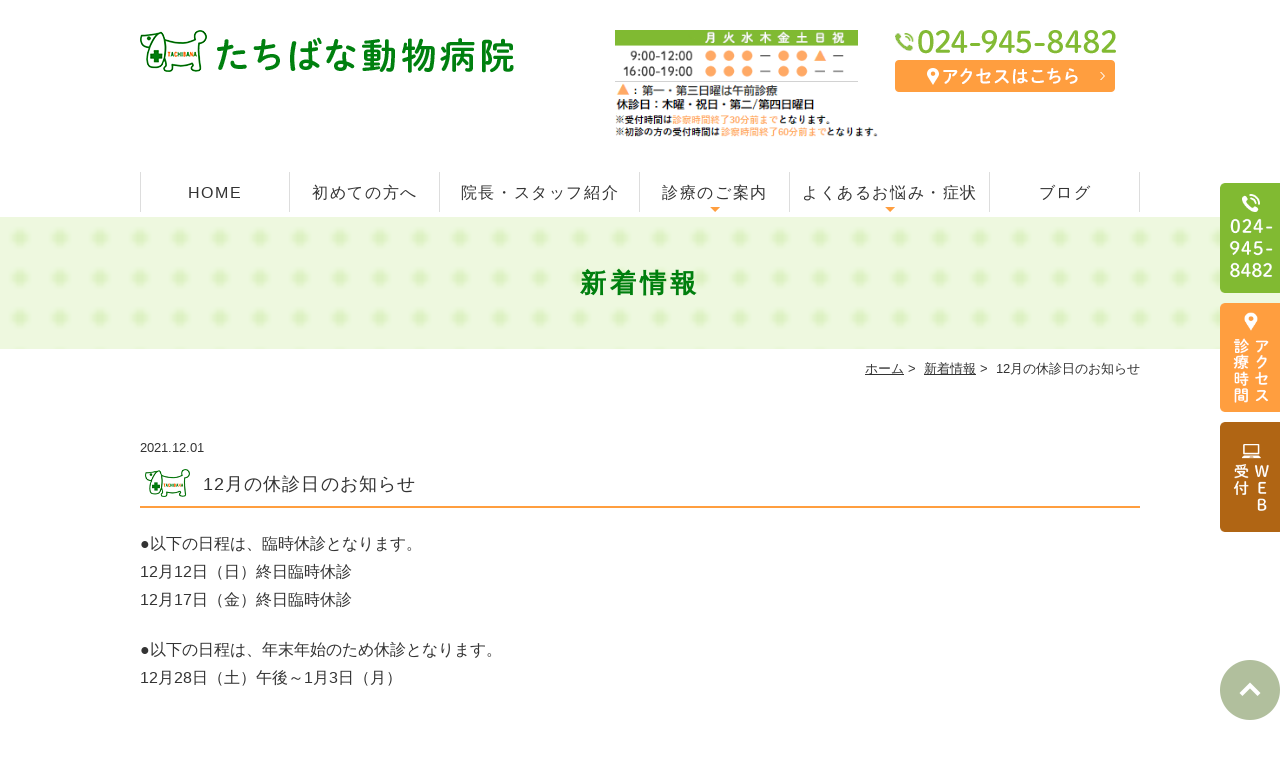

--- FILE ---
content_type: text/html; charset=UTF-8
request_url: https://www.tachibana-ahp.com/news/752/
body_size: 4490
content:
<!DOCTYPE html>
<html lang="ja">
<head>
<meta name="viewport" content="width=device-width,minimum-scale=1.0,maximum-scale=2.0,user-scalable=yes,initial-scale=1.0" />
<meta http-equiv="Content-Type" content="text/html; charset=UTF-8" />
<title>12月の休診日のお知らせ | たちばな動物病院</title>
<!-- Google Tag Manager -->
<script>(function(w,d,s,l,i){w[l]=w[l]||[];w[l].push({'gtm.start':
new Date().getTime(),event:'gtm.js'});var f=d.getElementsByTagName(s)[0],
j=d.createElement(s),dl=l!='dataLayer'?'&l='+l:'';j.async=true;j.src=
'https://www.googletagmanager.com/gtm.js?id='+i+dl;f.parentNode.insertBefore(j,f);
})(window,document,'script','dataLayer','GTM-W85QPT8');</script>
<!-- End Google Tag Manager -->


<!-- All in One SEO Pack 2.5 by Michael Torbert of Semper Fi Web Design[236,266] -->
<link rel="canonical" href="https://www.tachibana-ahp.com/news/752/" />
			<script type="text/javascript" >
				window.ga=window.ga||function(){(ga.q=ga.q||[]).push(arguments)};ga.l=+new Date;
				ga('create', 'UA-105645901-7', 'auto');
				// Plugins
				
				ga('send', 'pageview');
			</script>
			<script async src="https://www.google-analytics.com/analytics.js"></script>
			<!-- /all in one seo pack -->
<link rel='dns-prefetch' href='//ajax.googleapis.com' />
<link rel='dns-prefetch' href='//s.w.org' />
<link rel="alternate" type="application/rss+xml" title="たちばな動物病院 &raquo; フィード" href="https://www.tachibana-ahp.com/feed/" />
<link rel="alternate" type="application/rss+xml" title="たちばな動物病院 &raquo; コメントフィード" href="https://www.tachibana-ahp.com/comments/feed/" />
<link rel="alternate" type="application/rss+xml" title="たちばな動物病院 &raquo; 12月の休診日のお知らせ のコメントのフィード" href="https://www.tachibana-ahp.com/news/752/feed/" />

</head>

<body  class=" blog single single-in-news caegory-in-news ">
<!-- Google Tag Manager (noscript) -->
<noscript><iframe src="https://www.googletagmanager.com/ns.html?id=GTM-W85QPT8"
height="0" width="0" style="display:none;visibility:hidden"></iframe></noscript>
<!-- End Google Tag Manager (noscript) -->
<div id="header">
<div class="inner clearfix">
<div id="custom_html-2" class="widget_text headerinner"><div class="textwidget custom-html-widget"><h1><a href="https://www.tachibana-ahp.com/"><img src="https://www.tachibana-ahp.com/wp-content/themes/originalstyle-1column/img/logo.png" alt="たちばな動物病院　"></a></h1>

<ul class="pc">
<li class="txt"><img alt="診療時間 9:00-12:00 
15:00-19:00 休診日：木曜日・祝日・日曜午後" src="https://www.tachibana-ahp.com/wp-content/uploads/2022/08/time0204.png"></li>
<li class="tel"><img alt="Tel:024-945-8482" src="https://www.tachibana-ahp.com/wp-content/uploads/2018/06/tel01.png" class="teling">
<ul class="btn clearfix" style="">
<li class="access"><a href="https://www.tachibana-ahp.com/access"><img alt="アクセスはこちら" src="https://www.tachibana-ahp.com/wp-content/themes/originalstyle-1column/img/header_ac.png"></a></li>
</ul></li>
</ul>
<ul class="sp">
<li><a href="https://www.tachibana-ahp.com/"><img src="https://www.tachibana-ahp.com/wp-content/themes/originalstyle-1column/img/sp_nav01.png" alt="HOME"></a></li>
	<li><a href="tel:0249458482" onclick="ga('send', 'event', 'click', 'tel-tap');"><img src="https://www.tachibana-ahp.com/wp-content/themes/originalstyle-1column/img/sp_nav02.png" alt="Tel.0493-24-3387"></a></li>
	<li><a href="https://www.tachibana-ahp.com/access/#a02"><img src="https://www.tachibana-ahp.com/wp-content/themes/originalstyle-1column/img/sp_nav05.png" alt="診療案内"></a></li>
<li><a href="https://www.tachibana-ahp.com/access/#a03"><img src="https://www.tachibana-ahp.com/wp-content/themes/originalstyle-1column/img/sp_nav04.png" alt="アクセス"></a></li>

<li id="toggle" class="sp"><a><img src="https://www.tachibana-ahp.com/wp-content/themes/originalstyle-1column/img/sp_nav03.png" alt="MENU"></a></li>
</ul></div></div></div>
</div>

<div id="nav">
<div class="inner">
<div class="textwidget custom-html-widget"><div class="menu-header-nav-container">
<ul class="menu" id="menu-header-nav">
<li class="nav01"><a href="https://www.tachibana-ahp.com/">HOME</a></li>
<li class="nav02"><a href="https://www.tachibana-ahp.com/first">初めての方へ</a></li>
<li class="nav03"><a href="https://www.tachibana-ahp.com/introduction">院長・スタッフ紹介</a></li>
<li class="has_children nav04"><a href="https://www.tachibana-ahp.com/about">診療のご案内</a>
	<ul class="sub-menu submenu-sp">
		<li><a href="https://www.tachibana-ahp.com/yobou/">予防接種</a></li>
<li><a href="https://www.tachibana-ahp.com/yobou/#a04">健康診断</a></li>
		<li><a href="https://www.tachibana-ahp.com/hihu/">皮膚・アレルギー</a></li>
			<li><a href="https://www.tachibana-ahp.com/ganka/">眼科</a></li>
		<li><a href="https://www.tachibana-ahp.com/kyosei/">去勢・避妊手術</a></li>
		<li><a href="https://www.tachibana-ahp.com/geka/">外科手術</a></li>
			<li><a href="https://www.tachibana-ahp.com/trimming/">ペットトリミング</a></li>
		<li><a href="https://www.tachibana-ahp.com/about/#a05">往診</a></li>
		<li><a href="https://www.tachibana-ahp.com/senior/">シニアへの取り組み</a></li>
</ul>
		</li>
<li class="has_children nav05"><a href="javascript:void(0)">よくあるお悩み・症状</a>
<ul class="sub-menu submenu-sp">
<li><a href="https://www.tachibana-ahp.com/dog">犬のよくある病気</a></li>
<li><a href="https://www.tachibana-ahp.com/cat/">猫のよくある病気</a></li>
</ul>
</li>
<li class="nav06"><a href="https://www.tachibana-ahp.com/blog">ブログ</a></li>
</ul>
</div></div></div>
</div>
<div id="contents">
        <div class="page-title"><h2>新着情報</h2></div>
      <div class="bread_wrap">  				<ul class="bread">
		<li><a href="https://www.tachibana-ahp.com">ホーム</a>&nbsp;&gt;&nbsp;</li>
		<li><a href="https://www.tachibana-ahp.com/news/">新着情報</a>&nbsp;&gt;&nbsp;</li><li></li>
		<li>12月の休診日のお知らせ</li>
		</ul>
  </div>
<div class="inner clearfix">
<div id="main" class="mainblock ">
            
<div class="entry-block clearfix block">
    <div class="dateBlock">2021.12.01</div>
	<h3>12月の休診日のお知らせ</h3>
	<div class="entry">
	<p>●以下の日程は、臨時休診となります。<br />
12月12<span>日</span>（日）終日臨時休診<br />
12月17<span>日</span>（金）終日臨時休診</p>
<p><span>●以下の日程は、年末年始のため休診</span><span>となります。</span><br />
12月28<span>日</span>（土）午後～1月3日（月）</p>
<p>ご迷惑をおかけしますが、ご理解のほど宜しくお願いいたします。</p>
	</div>
 </div>

    </div>
<div id="aside">

<div id="custom_html-6" class="widget_text sideinner"><div class="textwidget custom-html-widget"><div class="inq">
<img src="https://www.tachibana-ahp.com/wp-content/themes/originalstyle-1column/img/side01.png" alt="TEL:024-
945-
8482">
<a href="https://www.tachibana-ahp.com/access/#a02">
<img src="https://www.tachibana-ahp.com/wp-content/themes/originalstyle-1column/img/side02.png" alt="アクセス
診療時間"></a>
<a href="https://www.tachibana-ahp.com/reception/"><img src="https://www.tachibana-ahp.com/wp-content/themes/originalstyle-1column/img/side03.png" alt="WEB受付"></a>
</div>
<div class="sp_side_bnr sp">
<a href="https://www.tachibana-ahp.com/reception/"><img src="https://www.tachibana-ahp.com/wp-content/themes/originalstyle-1column/img/sp_side03.png" alt="WEB受付"></a>
</div></div></div>
</div></div>
<div id="custom_html-5" class="widget_text contentbottom"><div class="textwidget custom-html-widget"><div class="contact-bn clearfix"><a href="https://www.tachibana-ahp.com/blog">
<img src="https://www.tachibana-ahp.com/wp-content/themes/originalstyle-1column/img/cb_bn01.png" alt="たちばな動物病院ブログ"></a><a href="https://www.tachibana-ahp.com/jobs/">
<img src="https://www.tachibana-ahp.com/wp-content/themes/originalstyle-1column/img/cb_bn02.png" alt="求人募集"></a></div></div></div></div>

<div class="" id="footer">
<div class="inner clearfix ">
<div id="custom_html-3" class="widget_text footerinner"><div class="textwidget custom-html-widget"><div class="footer_main clearfix">
		<div class="foot_info">
			<div class="foot_info_inner">
				<p class="ft_logo">
				<img src="https://www.tachibana-ahp.com/wp-content/themes/originalstyle-1column/img/logo.png" alt="たちばな動物病院">
				</p>
<table class="table01">
<tbody>
<tr><th>住所</th><td>〒963-0117<br />福島県郡山市安積荒井１丁目113</td></tr>
<tr><th>電話番号</th><td>024-945-8482</td></tr>
</tbody>
</table>
<table class="time-table">
<thead>
<tr>
<th></th>
<th>月</th>
<th>火</th>
<th>水</th>
<th>木</th>
<th>金</th>
<th>土</th>
<th>日</th>
<th>祝</th>
</tr>
</thead>
<tbody>
<tr>
<th> 9:00～12:00</th>
<td><span class="ore2">●</span></td>
<td><span class="ore2">●</span></td>
<td><span class="ore2">●</span></td>
<td>ー</td>
<td><span class="ore2">●</span></td>
<td><span class="ore2">●</span></td>
<td><span class="ore2">▲</span></td>
	<td>ー</td>
</tr>
<tr>
<th>16:00～19:00</th>
<td><span class="ore2">●</span></td>
<td><span class="ore2">●</span></td>
<td><span class="ore2">●</span></td>
<td>ー</td>
<td><span class="ore2">●</span></td>
<td><span class="ore2">●</span></td>
<td>ー</td>
<td>ー</td>
</tr>
</tbody>
</table>
<p><span class="ore2">▲</span>：第一・第三日曜は午前診療<br />休診日：木曜日・祝日・第二/第四日曜日<br />
※年末年始は診療時間の変更があります。<br />
※学会やセミナー等で臨時休診や診察時間が変更となる場合がございます。<br />
※受付時間は<span class="ore2">診察時間終了３０分前まで</span>となります。<br />
※初診の方の受付時間は<span class="ore2">診療時間終了６０分前まで</span>となります。</p>
			<div class="googlemap sp mb30">
			<iframe src="https://www.google.com/maps/embed?pb=!1m14!1m8!1m3!1d3170.661065282973!2d140.35252618119816!3d37.37419594784579!3m2!1i1024!2i768!4f13.1!3m3!1m2!1s0x60206b533f7c2037%3A0x9a4dd10a8eaec6e6!2z44Gf44Gh44Gw44Gq5YuV54mp55eF6Zmi!5e0!3m2!1sja!2sus!4v1741442735797!5m2!1sja!2sus" width="600" height="450" style="border:0;" allowfullscreen="" loading="lazy" referrerpolicy="no-referrer-when-downgrade"></iframe></div>

			<div class="menu-footer-nav-container clearfix">

<ul id="menu-footer-nav" class="menu">
<li class="menu-item-has-children"><span class="nav_title">たちばな動物病院</span>
<ul class="sub-menu" style="display: none;">
<li><a href="https://www.tachibana-ahp.com/">HOME</a></li>
<li><a href="https://www.tachibana-ahp.com/first/">初めての方へ</a></li>
<li><a href="https://www.tachibana-ahp.com/access">診療時間・アクセス</a></li>
<li><a href="https://www.tachibana-ahp.com/introduction">院長・スタッフ紹介</a></li>
<li><a href="https://www.tachibana-ahp.com/jobs">求人採用</a></li>
<li><a href="https://www.tachibana-ahp.com/blog">スタッフブログ</a></li>
<li><a href="https://www.tachibana-ahp.com/sitemap">Site Map</a></li>
</ul>

</li>
<li class="menu-item-has-children"><span class="nav_title">MENU</span>
<ul class="sub-menu" style="display: none;">
<li><a href="https://www.tachibana-ahp.com/about/">診療について</a></li>
<li><a href="https://www.tachibana-ahp.com/yobou/">予防接種・健康診断</a></li>
<li><a href="https://www.tachibana-ahp.com/kyosei/">去勢・避妊手術</a></li>
<li><a href="https://www.tachibana-ahp.com/geka/">外科手術</a></li>
<li><a href="https://www.tachibana-ahp.com/hihu/">皮膚・アレルギー専門外来</a></li>
<li><a href="https://www.tachibana-ahp.com/ganka/">眼科</a></li>
<li><a href="https://www.tachibana-ahp.com/dog/">犬のよくある病気</a></li>
<li><a href="https://www.tachibana-ahp.com/cat/">猫のよくある病気</a></li>
<li><a href="https://www.tachibana-ahp.com/senior/">シニアへの取り組み</a></li>
</ul>
</li>
</ul>	
<div style="width: 60%;margin:0 auto;"><!-- ←widthでサイズ調整 --><a style="border: 1px solid #E4E4E4; display: block;" href="https://www.miraizu-inc.jp/" target="_blank" rel="noopener"><img style="width:100%;height:auto;margin:0;vertical-align:bottom;" src="https://www.miraizu-inc.jp/bnr/logo-miraizu.svg" alt="クリニックホームページ制作" /></a><a style="padding-top: 3.75%; text-decoration: none; flex-flow: row wrap; justify-content: center; display: flex; color: #4d4d4d;" href="https://www.miraizu-inc.jp/" target="_blank" rel="noopener"><span style="font-size: 14px; font-family: '游ゴシック体',YuGothic,'游ゴシック','Yu Gothic',sans-serif; font-feature-settings: 'palt' 1; letter-spacing: 0.04em; font-weight: bold; text-align: left;">クリニックホームページ制作</span></a></div>

		</div>
<div class="p_01 pc">&copy;たちばな動物病院</div>
		</div></div>
		<div class="pc col_map_foot">
			<div class="footer_map">
			<iframe src="https://www.google.com/maps/embed?pb=!1m14!1m8!1m3!1d3170.6603444885895!2d140.355026!3d37.374213!3m2!1i1024!2i768!4f13.1!3m3!1m2!1s0x60206b533f7c2037%3A0x9a4dd10a8eaec6e6!2z44Gf44Gh44Gw44Gq5YuV54mp55eF6Zmi!5e0!3m2!1sja!2sus!4v1741442509303!5m2!1sja!2sus" width="600" height="450" style="border:0;" allowfullscreen="" loading="lazy" referrerpolicy="no-referrer-when-downgrade"></iframe></div></div>
<div class="p_01 sp">&copy;たちばな動物病院</div></div>

<div class="btm_inq sp">
<div><div class="inq01">
<a href="https://www.tachibana-ahp.com" onclick="ga('send', 'event', 'smartphone', 'phone-mail-tap', 'main');">
</a>
<a href="#header"><img src="https://www.tachibana-ahp.com/wp-content/themes/originalstyle-1column/img/pagetop.png" alt="一番上に戻る"></a>
</div></div>
<!--<div class="clearfix">
<a href="tel:0249458482"><img src="[template_url]/img/sp_ft_tel.png" alt="Tel.024-945-8482" /></a>
<a href="[url]/access" ><img src="[template_url]/img/sp_ft_ac.png" alt="アクセス・診療時間" /></a></div>-->
</div>
<div class="inq01 pc"><a href="https://www.tachibana-ahp.com" onclick="ga('send', 'event', 'smartphone', 'phone-mail-tap', 'main');">
</a><a href="#header"><img src="https://www.tachibana-ahp.com/wp-content/themes/originalstyle-1column/img/pagetop.png" alt="一番上に戻る"></a>
</div></div></div></div>
</div>
<link rel='stylesheet' id='slick-style-css'  href='https://www.tachibana-ahp.com/wp-content/themes/originalstyle-1column/css/slick.css?ver=4.9.26' type='text/css' media='all' />
<link rel='stylesheet' id='simplelightbox-style-css'  href='https://www.tachibana-ahp.com/wp-content/themes/originalstyle-1column/css/simplelightbox.min.css?ver=4.9.26' type='text/css' media='all' />
<link rel='stylesheet' id='originalstylecommon-style-css'  href='https://www.tachibana-ahp.com/wp-content/themes/originalstyle-1column/common.css?ver=4.9.26' type='text/css' media='all' />
<link rel='stylesheet' id='originalstyle-style-css'  href='https://www.tachibana-ahp.com/wp-content/themes/originalstyle-1column/style.css?ver=4.9.26' type='text/css' media='all' />
<link rel='stylesheet' id='originalstyleindex-style-css'  href='https://www.tachibana-ahp.com/wp-content/themes/originalstyle-1column/index.css?ver=4.9.26' type='text/css' media='all' />
<script type='text/javascript' src='https://ajax.googleapis.com/ajax/libs/jquery/1.10.1/jquery.min.js?ver=1.10.1'></script>
<script type='text/javascript' src='https://www.tachibana-ahp.com/wp-content/themes/originalstyle-1column/js/script.js?ver=4.9.26'></script>
<script type='text/javascript' src='https://www.tachibana-ahp.com/wp-content/themes/originalstyle-1column/js/slick.js?ver=4.9.26'></script>
<script type='text/javascript' src='https://www.tachibana-ahp.com/wp-content/themes/originalstyle-1column/js/simple-lightbox.min.js?ver=4.9.26'></script>
<script type='text/javascript' src='https://www.tachibana-ahp.com/wp-content/themes/originalstyle-1column/js/loop.js?ver=4.9.26'></script>

</body>
</html>

--- FILE ---
content_type: text/css
request_url: https://www.tachibana-ahp.com/wp-content/themes/originalstyle-1column/index.css?ver=4.9.26
body_size: 3652
content:
@charset "UTF-8";
/*  
Theme Name:Original Style - 1column
Version:1.1
2016.11.05
*トップページの指定
*/


.home #contents > .inner {/* トップページ幅 100% */
	width:100%;
	max-width:100%;
}
.topinner {/* コンテンツは1000pxに */
	width:1000px;
	margin:0 auto;
	max-width:96%;
}

/* tinyMCE用に見出しをリセット */
.toppage h3,
.toppage h4,
.toppage h5 {
	background:none;
	border:none;
	color:inherit;
	font-size:inherit;
	line-height:inherit;
	margin:0;
	padding:0;
}
.toppage h3::before,
.toppage h3::after ,
.toppage h4::before,
.toppage h4::after,
.toppage h5::before,
.toppage h5::after {
	display:none;
}


/*==========================
	　mainimage
==========================*/

/*-- スライダーの時 ------------*/

.slider { }
.slick-slide img { margin:0 auto;}

button.slick-arrow {/* 矢印ボタン */
	background:none;
	border:none;
	position:absolute;
	top:50%;
	margin-top:-20px;
	height:40px;
	width:16px;
	text-indent:-9px;
	z-index:1;
}
button.slick-arrow:hover {
 	cursor:pointer;
	opacity:0.7;
}
button.slick-prev {/* 矢印（前へ）ボタン */
	background:url(img/btn_prev.png) no-repeat;
	left:18%;
	margin-left:-16px;
}
button.slick-next {/* 矢印（次へ）ボタン */
	background:url(img/btn_next.png) no-repeat;
	right:18%;
	margin-right:-16px;
}
@media screen and (max-width: 1650px) {
button.slick-prev {	left:13.7%;}
button.slick-next {	right:13.7%;}
}
@media screen and (max-width: 1400px) {
button.slick-prev {	left:8%;}
button.slick-next {	right:8%;}
}
@media screen and (min-width: 1200px) {
.slick-track {}
.slick-slide:not(.slick-center) {/* 前と次の画像を半透明に */
	opacity: 0.4;
	-moz-opacity: 0.4;
	filter: alpha(opacity=40);
}
}

/*==========================
	新着情報
==========================*/
.topnews .news {
	margin-bottom:0;
	position:relative;
}

/* 新着情報見出し */

.topnews h3 {
	font-size:30px;
	padding:0.4em 0 0.2em;
	position:relative;
	text-align:left;
	margin-bottom:0.5em;
	color:#81ba32;
	letter-spacing:0.1em;
}
.topnews h3::before ,
.topnews h3::after {
	position:absolute;
	content:"";
	display:block;
	bottom:0;
	left:0;
	height:1px;
}
.topnews h3::before {
	background:#81ba32;;
	width:100%;
}
.topnews h3::after {
}

/* 一覧へボタン */

.topnews .btn {
	position:absolute;
	top:10px;
	right:0;
}
.topnews .news .btn a {
	display:inline-block;
	line-height:1.2;
	padding:0.25em 0.5em 0.15em;
	text-decoration:none;
	color:#fff;
	font-size:16px;
	letter-spacing:0.08em;
	background:#81ba32;
}
.topnews .news .btn a:hover {
	opacity: 0.7;
	-moz-opacity: 0.7;
	filter: alpha(opacity=70);
 	cursor:pointer;
}

/* 新着情報 */
.topnews .news dl {
	line-height:1.3;
	margin:1.2em 0;
}
.topnews .news dt {
	 font-weight:nomal;
	 color:#333;
	padding:0 20px 7px 0;
	float:left;
}
.topnews .news dd {
	margin-bottom:18px;
	padding:0 20px 15px;
	border-bottom:1px solid #ccc;
}
.topnews .news dd a {
	 text-decoration:none;
	 color:#333;
}
.topnews .news dd a:hover {
	color:#81ba32;
}

/*==========================
	汎用に使えるボタン
==========================*/
.btn-style { text-align:center; }
.btn-style a {
	background: #ff9e3f;
	width:300px;
	max-width:100%;
	padding:0.8em 1em;
	text-align:center;
	color:#fff;
	display:inline-block;
	text-decoration:none;
	line-height:1.2;
	box-sizing:border-box;
	font-size:18px;
	border-radius:5px;
	position:relative;
}
.btn-style a::after {
    border-top: 1px solid #fff;
    border-right: 1px solid #fff;
    content: "";
    display: block;
    height: 6px;
    margin-top: -3px;
    position: absolute;
    right: 20px;
    top: 50%;
    -webkit-transform: rotate(45deg);
    transform: rotate(45deg);
    -ms-transform: rotate(45deg);
    width: 6px;
}

.btn-style a:hover {
	opacity: 0.7;
	-moz-opacity: 0.7;
	filter: alpha(opacity=70);
 	cursor:pointer;
}
.under .btn-style a {
	width:auto;
	min-width:280px;
}

/*==========================
	loopSlider　無限ループスライダー
==========================*/
.loopSliderWrap {
    top: 0;
    left: 0;
    height: 200px;
    overflow: hidden;
    position: absolute;
}
 
.loopSlider {
    margin: 0 auto;
    width: 100%;
    height: 200px;
    text-align: left;
    position: relative;
    overflow: hidden;
}
 
.loopSlider ul {
    height: 200px;
    float: left;
    overflow: hidden;
}
 
.loopSlider ul li {
    width: 300px;
    height: 200px;
    float: left;
    display: inline;
    overflow: hidden;
}

/*==========================
	　TOP コンテンツ
==========================*/

.top .mainblock a {
	text-decoration:none;
}
.top .mainblock a:hover {
}

/*-- 余白・背景 --------------*/

.top01 {
	background: url(img/top01_bg.jpg) no-repeat center;
    padding: 4em 0;
    padding-bottom: 40%;
    background-size: cover;
}

.top02 {
	background:url(img/top02_bg.png);
	padding:3em 0;
}
.top03{
    padding: 3em 0 0;
}
.top04 {
    padding: 3em 0 0;
}
.top05 {
    padding: 3em 0 0;
}
.topnews {
	padding:3em 0;
}

/*-- 見出し --------------*/

.h2_bg {
	font-size:28px;
}
.h2_bg h2 {
	color:#00800f;
	text-align:center;
	letter-spacing:0.05em;
	font-size:36px;
    font-weight: bold;
    margin:0 auto 40px !important;
    position: relative;
    padding: 65px 0 10px;
    line-height: 1.4;
}
.h2_bg h2:before{
    width:80px;
    height:49px;
    position: absolute;
    top:0;
    left:0;
    right:0;
    margin:auto;
    content:"";
    background:  url(img/icon.png) no-repeat 0;
}
.h2_bg h2 .bro{
    color:#b06514;
}
.h2_bg h2 .grn02{
    color:#32ba55;
}
.h2_bg h2 span.small{
    font-size:24px;
    display: block;
    margin-bottom: 5px;
}

/*-- ボックスその他 --------------*/
.box_link {
    position: absolute;
    left: 0;
    top: 0;
    width: 100%;
    height: 100%;
}
.box_link a {
    position: absolute;
    left: 0;
    top: 0;
    width: 100%;
    height: 100%;
    text-indent: -9999px;
}
/* top01 */
.top01 p {
    line-height: 2.2;
}
.top01 .btn-style a{
	padding:1.1em 1em;
}

/* top02 */
.top02 .column{
	background:#fff;
	padding: 3em 1.5em 1.5em;
	box-sizing:border-box;
	border-radius:6px;
	position:relative;
}
.top02 .column:after{
	content:"";
	background:url(img/top02_no1.png) no-repeat;
	width:50px;
	height:53px;
	position:absolute;
	top:-25px;
	left:50%;
	margin-left:-25px;
}
.top02 .column:nth-child(2):after{
	background:url(img/top02_no2.png) no-repeat;
}
.top02 .column:nth-child(3):after{
	background:url(img/top02_no3.png) no-repeat;
}
.top02 .h2_bg h2 {
    margin-bottom: 0.7em;
}
.top02 h3{
	font-size:24px;
	color:#00800f;
	text-align:center;
	margin-bottom: 0.6em;
	min-height: 85px;
	font-weight:bold;
}
.top02_img{
	margin-bottom:1em;
}
.top02 p{
	margin-bottom:0.5em;
}

.top02 .column:first-child h3 {
    margin: 0.5em 0 0;
}

.top03 .column {
	box-sizing:border-box;
	position:relative;
}
 .top03 .column a:hover {
    background-color: #FFF;
    filter: alpha(opacity=30);
    -moz-opacity: 0.3;
    opacity: 0.3;
}
/*.top03 .column:nth-child(1){
	background:url(img/top03_bg01.png) no-repeat center / cover;
}
.top03 .column:nth-child(2){
	background:url(img/top03_bg02.png) no-repeat center / cover;
}
.top03 .column:nth-child(3){
	background:url(img/top03_bg03.png) no-repeat center / cover;
}
.top03 .column:nth-child(4){
	background:url(img/top03_bg04.png) no-repeat center / cover;
}
.top03 .column:nth-child(5){
	background:url(img/top03_bg05.png) no-repeat center / cover;
}
.top03 .column:nth-child(6){
	background:url(img/top03_bg06.png) no-repeat center / cover;
}
.top03_box{
	max-width:370px;
	width:90%;
	margin: 0 auto;
	background:url(img/top03_icon.png) no-repeat center bottom;
	padding: 0 0 4em;

}*/
.top03 h3,
.top04 h3{
	font-size:30px;
	text-align:center;
	margin-bottom: 0.7em;
	letter-spacing:0.1em;
}
.top03 p {
    min-height: 4.5em;
}
/*top04*/
.top04 .column:nth-child(1){
	background:url(img/top04_bg01.png) no-repeat 60% / cover;
}
.top04 .column:nth-child(2){
	background:url(img/top04_bg02.png) no-repeat 80% / cover;
}
.top04 .column:nth-child(3){
	background:url(img/top04_bg03.png) no-repeat 60% / cover;
}
.top04 .column{
	box-sizing:border-box;
	color:#fff;
	padding: 6em 0 5em;
}
.top04_box{
	max-width:500px;
	width:90%;
	margin: 0 auto;
}
.top04 .btn-style a{
	background:#fff;
	color:#634c36;
}
.top04 .btn-style a::after {
    border-top: 1px solid #634c36;
    border-right: 1px solid #634c36;
}

.top05 h3{
	color:#00800f;
	font-size:24px;
	line-height: 1.2;
    padding: 0.6em 0 0.6em 2.5em;
	margin-bottom: 5px;
	font-weight:bold;
	letter-spacing:0.1em;
}
.top05 h3.no01{
	background:url(img/top05_no01.png) no-repeat left top;
}
.top05 h3.no02{
	background:url(img/top05_no02.png) no-repeat left top;
}

/********************************
	Responsive
*********************************/

@media screen and (min-width: 768px) {/* タブレットまで */

/*==========================
	mainimage
==========================*/

/*-- 一枚画像の時 ------------*/

.mainimage {
	background:url(img/mainimage01.jpg) no-repeat left;
	background-size:cover;
	height:600px;
} 

/*==========================
	　TOP コンテンツ
==========================*/

/*-- ボックスその他 --------------*/
.columns {
    display: -webkit-box;
    display: -moz-box;
    display: -webkit-flexbox;
    display: -moz-flexbox;
    display: -ms-flexbox;
    display: -webkit-flex;
    display: -moz-flex;
    display: -ms-flex;
    display: -o-flex;
    display: flex;
}
.topnews .con_l,
.topnews .con_r {
	width:48%;
}
.top01 .btn-style a + a{
	margin-left:20px;
}

.top02 .columns {
   -webkit-justify-content: space-between;
    -ms-flex-pack: space-between;
    -webkit-box-pack: space-between;
    justify-content: space-between;
	-webkit-box-pack:justify;/*--- Androidブラウザ用 ---*/
    -ms-flex-pack:justify;/*--- IE10 ---*/
}
.top02 .column {
    webkit-box-flex-basis: 29%;
    -webkit-flex-basis: 29%;
    flex-basis: 29%;
    max-width: 29%;
}

.top03 .columns {
	   -webkit-justify-content: space-between;
    -ms-flex-pack: space-between;
    -webkit-box-pack: space-between;
    justify-content: space-between;
	-webkit-box-pack:justify;/*--- Androidブラウザ用 ---*/
    -ms-flex-pack:justify;/*--- IE10 ---*/
 flex-wrap: wrap;
-ms-flex-wrap: wrap; /*IE10*/
-webkit-flex-wrap: wrap; /* Safari6.1以降 */
}
.top03 .column {
    webkit-box-flex-basis: 24%;
    -webkit-flex-basis: 24%;
    flex-basis: 24%;
    max-width: 24%;
}
.top04 .column {
    webkit-box-flex-basis: 33.3333%;
    -webkit-flex-basis: 33.3333%;
    flex-basis: 33.3333%;
    max-width:33.3333%;
}
}

@media screen and (min-width: 768px)  and (max-width: 1280px) {/* 程よいブラウザサイズでメインイメージを縮小 */
.mainimage {
	background-size:cover;
	height:400px;
}
}
@media screen and (min-width: 768px)  and (max-width: 1041px) {
.top01 {
    background: #fefcfd url(img/top01_bg.jpg) no-repeat center bottom;
    padding-bottom: 50%;
    background-size: 180% auto;
}
.top02 .column {
    padding: 2em 1em 1em;
}
.top02 h3 {
    font-size: 19px;
}
.top03 h3, .top04 h3 {
    font-size: 22px;
}
/*.top03 .column {
    padding: 4em 0 2em;
}*/
.top04 .column {
    padding: 3em 0 2.5em;
}
}

@media screen and (max-width: 1041px) {/*コンテンツが横幅いっぱいになったら*/


/*-- top01 --------------*/


}

@media screen and (max-width: 767px) {/* スマホ */

.topinner {
	width:420px;
	margin:0 auto;
	box-sizing:border-box;
}

/*==========================
	　mainimage
==========================*/
.mainimage,
.slider { margin-bottom: 1em;}
.mainimage img {
    height: auto;
    max-width: none;
    max-height: none;
    width: 100%;
}
/*==========================
	新着情報
==========================*/
#main .news {
    margin-top: 1.5em;
    margin-bottom: 1.5em;
    position: relative;
}
#main .news h3 { font-size:20px;}
#main .news h3 .subtitle { font-size:12px; margin-left:0;}
#main .news dt,#main .news dd { padding-left:10px; padding-right:10px;}
#main .news .btn {
    right: 5px;
    top: 10px;
}
#main .news .btn a {
	font-size:12px;
}

/*==========================
	電話ボタン
==========================*/

#main > .telbtn {
	margin-bottom:1.2em;
}
.telbtn {
	text-align:center; 
	margin-bottom:1em;
}
.telbtn a {
	background:#ff0000;
	text-align:center;
	width:280px;
	max-width:100%;
	color:#fff;
	display:inline-block;
	padding:10px 5px 10px;
	text-decoration:none;
	font-size:24px;
	box-sizing:border-box;
	letter-spacing:0.08em;
	border-radius:4px;
	line-height:1.2em;
}
.telbtn a .subtxt {
	font-size:14px;
	display:block;
	margin-bottom:1px;
}
.telbtn a:hover {
	opacity: 0.7;
	-moz-opacity: 0.7;
	filter: alpha(opacity=70);
}

/*==========================
	loop
==========================*/

.loopSlider {    height: 100px;}
.loopSlider ul {    height: 100px;}
.loopSlider ul li {
    width: 150px;
    height: 100px;
}

/*==========================
	　TOP コンテンツ
==========================*/

/*-- 余白・背景 --------------*/

.top01 {
	padding:2em 0;
	background:#fefcfd;
}
.top02 {
	padding:2em 0 1em;
}
.top04 {
	padding:2em 0 0;
}
.topnews {
	padding:2em 0;
}

/*-- 見出し --------------*/

.h2_bg h2 {
    letter-spacing: 0.1em;
    font-size: 30px;
}

/*-- ボックスその他 --------------*/
.top01 .btn-style a + a{
	margin-top:10px;
}
.top02 .column {
    margin-bottom: 3em;
}
}

@media screen and (max-width: 480px) {/* スマホ480px */
.top03 h3, .top04 h3 {
    font-size: 26px;
}
.top05 h3 {
    font-size: 22px;
}
}

@media screen and (max-width: 320px) {/* スマホ320px */
}

/*グーグルカレンダー*/
.cal_wrapper {
 max-width: 900px; /* 最大幅 */
 min-width: 260px; /* 最小幅 */
 margin: 2.0833% auto;
 padding:0 .5em;
}
.googlecal {
 position: relative;
 padding-bottom: 100%; /* 縦横比 */
 height: 0;
 overflow: hidden;
}
.googlecal iframe {
 position: absolute;
 top: 0;
 left: 0;
 width: 100% !important;
 height: 100% !important;
}

.calendar-container {
    position: relative!important;
    padding-bottom: 80%;
    padding-top: 30px;
    height: 0;
}
 
.calendar-container iframe,
.calendar-container object,
.calendar-container embed {
    position: absolute!important;
    top: 0;
    left: 0;
    width: 100%!important;
    height: 100%!important;
}
 
@media screen and (max-width: 460px) {
    .calendar-container {
        padding-bottom: 140%;
    }
}
 
.entry-content img,#content embed,#content object,#content iframe,#content video {
    padding: 6px!important;
    border-radius: 3px;
        box-sizing:border-box;
}

@media screen and (max-width: 767px) {
.cal_wrapper {
    padding: 0!important;
}
}

--- FILE ---
content_type: text/plain
request_url: https://www.google-analytics.com/j/collect?v=1&_v=j102&a=2095393292&t=pageview&_s=1&dl=https%3A%2F%2Fwww.tachibana-ahp.com%2Fnews%2F752%2F&ul=en-us%40posix&dt=12%E6%9C%88%E3%81%AE%E4%BC%91%E8%A8%BA%E6%97%A5%E3%81%AE%E3%81%8A%E7%9F%A5%E3%82%89%E3%81%9B%20%7C%20%E3%81%9F%E3%81%A1%E3%81%B0%E3%81%AA%E5%8B%95%E7%89%A9%E7%97%85%E9%99%A2&sr=1280x720&vp=1280x720&_u=IEBAAEABAAAAACAAI~&jid=219277542&gjid=763277753&cid=1902406196.1768706709&tid=UA-105645901-7&_gid=184738957.1768706709&_r=1&_slc=1&z=540161441
body_size: -452
content:
2,cG-0J0XTW7623